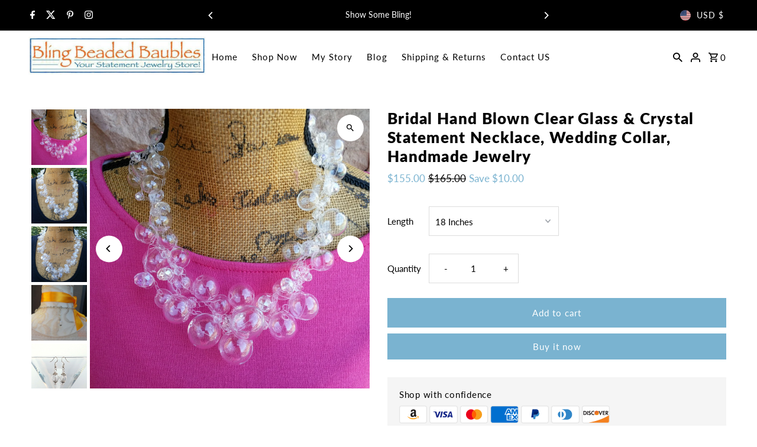

--- FILE ---
content_type: text/html; charset=utf-8
request_url: https://blingbeadedbaubles.com/recommendations/products?section_id=template--15019215454310__product-recommendations&product_id=499555237918&intent=related
body_size: 2622
content:
<div id="shopify-section-template--15019215454310__product-recommendations" class="shopify-section"><section class="product__related-container"
    id="related"
    data-aos="fade">
    <div class="row grid_wrapper">
      <div class="span-12 auto">
        <h3 style="text-align: center;">You might like</h3>
      </div>

      
      <div class="product-loop collection__page-products span-12 auto grid__wrapper edge"><div id="product-listing-6628382572646" 
            class="item product-index collection__page-product js-product-listing"
            data-aos="fade"
            data-aos-delay="100">
            <div class="prod-container">
  
   
     
   
     
   
     
   
     
   
     
      <div class="sale-item sale-item--amount icn">
        
            
            Save $20.00
          
      </div>
     
     
   

   <div class="prod-image image_square js-product-image">
     <a href="/products/copy-of-clear-all-glass-bubble-bridal-statement-collar-designer-inspired-crocheted-gift-for-her?pr_prod_strat=e5_desc&pr_rec_id=2f1b2616f&pr_rec_pid=6628382572646&pr_ref_pid=499555237918&pr_seq=uniform" title="Clear All Glass Bubble Bridal Statement Sautoir, Long Glass Necklace,  Unique Gift for Her">
       <div class="reveal">

          

            



<div class="box-ratio " style="padding-bottom: 98.67180805484146%;">
  <img src="//blingbeadedbaubles.com/cdn/shop/products/20210927_111728.jpg?v=1632767540&amp;width=1200" alt="Clear All Glass Bubble Bridal Statement Sautoir, Long Glass Necklace,  Unique Gift for Her" srcset="//blingbeadedbaubles.com/cdn/shop/products/20210927_111728.jpg?v=1632767540&amp;width=200 200w, //blingbeadedbaubles.com/cdn/shop/products/20210927_111728.jpg?v=1632767540&amp;width=300 300w, //blingbeadedbaubles.com/cdn/shop/products/20210927_111728.jpg?v=1632767540&amp;width=400 400w, //blingbeadedbaubles.com/cdn/shop/products/20210927_111728.jpg?v=1632767540&amp;width=500 500w, //blingbeadedbaubles.com/cdn/shop/products/20210927_111728.jpg?v=1632767540&amp;width=600 600w, //blingbeadedbaubles.com/cdn/shop/products/20210927_111728.jpg?v=1632767540&amp;width=700 700w, //blingbeadedbaubles.com/cdn/shop/products/20210927_111728.jpg?v=1632767540&amp;width=800 800w, //blingbeadedbaubles.com/cdn/shop/products/20210927_111728.jpg?v=1632767540&amp;width=1000 1000w, //blingbeadedbaubles.com/cdn/shop/products/20210927_111728.jpg?v=1632767540&amp;width=1200 1200w" width="1200" height="1184" loading="lazy" fetchpriority="auto" sizes="(min-width: 1601px) 2000px,
  (min-width: 768px) and (max-width: 1600px) 1200px,
  (max-width: 767px) 100vw, 900px">
</div>
<noscript><img src="//blingbeadedbaubles.com/cdn/shop/products/20210927_111728.jpg?v=1632767540&amp;width=1200" alt="Clear All Glass Bubble Bridal Statement Sautoir, Long Glass Necklace,  Unique Gift for Her" srcset="//blingbeadedbaubles.com/cdn/shop/products/20210927_111728.jpg?v=1632767540&amp;width=352 352w, //blingbeadedbaubles.com/cdn/shop/products/20210927_111728.jpg?v=1632767540&amp;width=832 832w, //blingbeadedbaubles.com/cdn/shop/products/20210927_111728.jpg?v=1632767540&amp;width=1200 1200w" width="1200" height="1184"></noscript>


          

          
            <div class="hidden">
              



<div class="box-ratio " style="padding-bottom: 100.0%;">
  <img src="//blingbeadedbaubles.com/cdn/shop/products/20210927_094820.jpg?v=1632767539&amp;width=800" alt="" srcset="//blingbeadedbaubles.com/cdn/shop/products/20210927_094820.jpg?v=1632767539&amp;width=200 200w, //blingbeadedbaubles.com/cdn/shop/products/20210927_094820.jpg?v=1632767539&amp;width=300 300w, //blingbeadedbaubles.com/cdn/shop/products/20210927_094820.jpg?v=1632767539&amp;width=400 400w, //blingbeadedbaubles.com/cdn/shop/products/20210927_094820.jpg?v=1632767539&amp;width=500 500w, //blingbeadedbaubles.com/cdn/shop/products/20210927_094820.jpg?v=1632767539&amp;width=600 600w, //blingbeadedbaubles.com/cdn/shop/products/20210927_094820.jpg?v=1632767539&amp;width=700 700w, //blingbeadedbaubles.com/cdn/shop/products/20210927_094820.jpg?v=1632767539&amp;width=800 800w" width="800" height="800" loading="lazy" fetchpriority="auto" sizes="(min-width: 1601px) 2000px,
  (min-width: 768px) and (max-width: 1600px) 1200px,
  (max-width: 767px) 100vw, 900px">
</div>
<noscript><img src="//blingbeadedbaubles.com/cdn/shop/products/20210927_094820.jpg?v=1632767539&amp;width=800" alt="" srcset="//blingbeadedbaubles.com/cdn/shop/products/20210927_094820.jpg?v=1632767539&amp;width=352 352w, //blingbeadedbaubles.com/cdn/shop/products/20210927_094820.jpg?v=1632767539&amp;width=800 800w" width="800" height="800"></noscript>

            </div>
          
</div>
     </a>
   </div>

   
<button class="quick-view-6628382572646 product-listing__quickview-trigger js-modal-open js-quickview-trigger"
       type="button"
       name="button"
       data-wau-modal-target="quickview"
       data-product-url="/products/copy-of-clear-all-glass-bubble-bridal-statement-collar-designer-inspired-crocheted-gift-for-her?pr_prod_strat=e5_desc&pr_rec_id=2f1b2616f&pr_rec_pid=6628382572646&pr_ref_pid=499555237918&pr_seq=uniform?view=quick">QUICK SHOP</button>
   

   

</div>

<div class="product-info">
  <a href="/products/copy-of-clear-all-glass-bubble-bridal-statement-collar-designer-inspired-crocheted-gift-for-her?pr_prod_strat=e5_desc&pr_rec_id=2f1b2616f&pr_rec_pid=6628382572646&pr_ref_pid=499555237918&pr_seq=uniform">
    
    <h2>Clear All Glass Bubble Bridal Statement Sautoir, Long Glass Necklace,  Unique Gift for Her</h2>
  </a><div class="product__section--rating-wrapper">
      
      <div class="product__section-rating" role="img" aria-label="5.0 out of 5.0 stars">
        <span aria-hidden="true" class="product__section-rating-star color-icon" style="--rating: 5; --rating-max: 5.0; --rating-decimal: 0;"></span>
      </div>
      <p class="product__section-rating-text caption">
        <span aria-hidden="true">5.0 / 5.0</span>
      </p>
      <p class="product__section-rating-count caption">
        <span aria-hidden="true">(1)</span>
        <span class="visually-hidden">1 total reviews</span>
      </p>
    </div>
<div class="price price--listing price--on-sale "
><dl class="price__regular">
    <dt>
      <span class="visually-hidden visually-hidden--inline">Regular Price</span>
    </dt>
    <dd>
      <span class="price-item price-item--regular">$165.00
</span>
    </dd>
  </dl>
  <dl class="price__sale">
    <dt>
      <span class="visually-hidden visually-hidden--inline">Sale Price</span>
    </dt>
    <dd>
      <span class="price-item price-item--sale">$165.00
</span>
    </dd>
    <dt>
      <span class="visually-hidden visually-hidden--inline">Regular Price</span>
    </dt>
    <dd>
      <s class="price-item price-item--regular">
        $185.00
      </s>
    </dd>
  </dl>
  <dl class="price__unit">
    <dt>
      <span class="visually-hidden visually-hidden--inline">Unit Price</span>
    </dt>
    <dd class="price-unit-price"><span></span><span aria-hidden="true">/</span><span class="visually-hidden">Translation missing: en.general.accessibility.unit_price_separator&nbsp;</span><span></span></dd>
  </dl>
</div>


  
  
  

  

  
    <div class="product--grid__swatches">
  

      <div class="prod-colors">
        <div class="color-swatch">
          <ul data-option-index="0" class="color options">
            <p class="option--title">color:</p>
            
              

                
                  <li data-option-title="Silver Plated" class="color silver-plated">
                    <a title="Silver Plated" href="/products/copy-of-clear-all-glass-bubble-bridal-statement-collar-designer-inspired-crocheted-gift-for-her?variant=39422993760358">
                      
                        
                        <span style="background-color: plated; background-image: url();"></span>
                      
                    </a>
                  </li>
                  
                
              
            
          </ul>
        </div><!-- .swatch -->
      </div>
    
  
</div>

    

</div>
          </div><div id="product-listing-1694220648550" 
            class="item product-index collection__page-product js-product-listing"
            data-aos="fade"
            data-aos-delay="200">
            <div class="prod-container">
  
   
     
   
     
   
     
   
     
   
     
      <div class="sale-item sale-item--amount icn">
        
            
            Save $20.00
          
      </div>
     
     
   

   <div class="prod-image image_square js-product-image">
     <a href="/products/copy-of-bridal-hand-blown-glass-statement-necklace-handmade-necklace?pr_prod_strat=e5_desc&pr_rec_id=2f1b2616f&pr_rec_pid=1694220648550&pr_ref_pid=499555237918&pr_seq=uniform" title="Clear Hand Blown Glass &amp; Crystal Bubble Statement Necklace - Unique Bridal Collar - Gift for Her">
       <div class="reveal">

          

            



<div class="box-ratio " style="padding-bottom: 100.0%;">
  <img src="//blingbeadedbaubles.com/cdn/shop/products/20210115_105028.jpg?v=1610734254&amp;width=1200" alt="Clear Hand Blown Glass &amp; Crystal Bubble Statement Necklace - Unique Bridal Collar - Gift for Her" srcset="//blingbeadedbaubles.com/cdn/shop/products/20210115_105028.jpg?v=1610734254&amp;width=200 200w, //blingbeadedbaubles.com/cdn/shop/products/20210115_105028.jpg?v=1610734254&amp;width=300 300w, //blingbeadedbaubles.com/cdn/shop/products/20210115_105028.jpg?v=1610734254&amp;width=400 400w, //blingbeadedbaubles.com/cdn/shop/products/20210115_105028.jpg?v=1610734254&amp;width=500 500w, //blingbeadedbaubles.com/cdn/shop/products/20210115_105028.jpg?v=1610734254&amp;width=600 600w, //blingbeadedbaubles.com/cdn/shop/products/20210115_105028.jpg?v=1610734254&amp;width=700 700w, //blingbeadedbaubles.com/cdn/shop/products/20210115_105028.jpg?v=1610734254&amp;width=800 800w, //blingbeadedbaubles.com/cdn/shop/products/20210115_105028.jpg?v=1610734254&amp;width=1000 1000w, //blingbeadedbaubles.com/cdn/shop/products/20210115_105028.jpg?v=1610734254&amp;width=1200 1200w" width="1200" height="1200" loading="lazy" fetchpriority="auto" sizes="(min-width: 1601px) 2000px,
  (min-width: 768px) and (max-width: 1600px) 1200px,
  (max-width: 767px) 100vw, 900px">
</div>
<noscript><img src="//blingbeadedbaubles.com/cdn/shop/products/20210115_105028.jpg?v=1610734254&amp;width=1200" alt="Clear Hand Blown Glass &amp; Crystal Bubble Statement Necklace - Unique Bridal Collar - Gift for Her" srcset="//blingbeadedbaubles.com/cdn/shop/products/20210115_105028.jpg?v=1610734254&amp;width=352 352w, //blingbeadedbaubles.com/cdn/shop/products/20210115_105028.jpg?v=1610734254&amp;width=832 832w, //blingbeadedbaubles.com/cdn/shop/products/20210115_105028.jpg?v=1610734254&amp;width=1200 1200w" width="1200" height="1200"></noscript>


          

          
            <div class="hidden">
              



<div class="box-ratio " style="padding-bottom: 100.0%;">
  <img src="//blingbeadedbaubles.com/cdn/shop/products/20210115_104235.jpg?v=1610734278&amp;width=800" alt="Clear Hand Blown Glass &amp; Crystal Bubble Statement Necklace - Unique Bridal Collar - Gift for Her" srcset="//blingbeadedbaubles.com/cdn/shop/products/20210115_104235.jpg?v=1610734278&amp;width=200 200w, //blingbeadedbaubles.com/cdn/shop/products/20210115_104235.jpg?v=1610734278&amp;width=300 300w, //blingbeadedbaubles.com/cdn/shop/products/20210115_104235.jpg?v=1610734278&amp;width=400 400w, //blingbeadedbaubles.com/cdn/shop/products/20210115_104235.jpg?v=1610734278&amp;width=500 500w, //blingbeadedbaubles.com/cdn/shop/products/20210115_104235.jpg?v=1610734278&amp;width=600 600w, //blingbeadedbaubles.com/cdn/shop/products/20210115_104235.jpg?v=1610734278&amp;width=700 700w, //blingbeadedbaubles.com/cdn/shop/products/20210115_104235.jpg?v=1610734278&amp;width=800 800w" width="800" height="800" loading="lazy" fetchpriority="auto" sizes="(min-width: 1601px) 2000px,
  (min-width: 768px) and (max-width: 1600px) 1200px,
  (max-width: 767px) 100vw, 900px">
</div>
<noscript><img src="//blingbeadedbaubles.com/cdn/shop/products/20210115_104235.jpg?v=1610734278&amp;width=800" alt="Clear Hand Blown Glass &amp; Crystal Bubble Statement Necklace - Unique Bridal Collar - Gift for Her" srcset="//blingbeadedbaubles.com/cdn/shop/products/20210115_104235.jpg?v=1610734278&amp;width=352 352w, //blingbeadedbaubles.com/cdn/shop/products/20210115_104235.jpg?v=1610734278&amp;width=800 800w" width="800" height="800"></noscript>

            </div>
          
</div>
     </a>
   </div>

   
<button class="quick-view-1694220648550 product-listing__quickview-trigger js-modal-open js-quickview-trigger"
       type="button"
       name="button"
       data-wau-modal-target="quickview"
       data-product-url="/products/copy-of-bridal-hand-blown-glass-statement-necklace-handmade-necklace?pr_prod_strat=e5_desc&pr_rec_id=2f1b2616f&pr_rec_pid=1694220648550&pr_ref_pid=499555237918&pr_seq=uniform?view=quick">QUICK SHOP</button>
   

   

</div>

<div class="product-info">
  <a href="/products/copy-of-bridal-hand-blown-glass-statement-necklace-handmade-necklace?pr_prod_strat=e5_desc&pr_rec_id=2f1b2616f&pr_rec_pid=1694220648550&pr_ref_pid=499555237918&pr_seq=uniform">
    
    <h2>Clear Hand Blown Glass & Crystal Bubble Statement Necklace - Unique Bridal Collar - Gift for Her</h2>
  </a><div class="product__section--rating-wrapper">
      
      <div class="product__section-rating" role="img" aria-label="5.0 out of 5.0 stars">
        <span aria-hidden="true" class="product__section-rating-star color-icon" style="--rating: 5; --rating-max: 5.0; --rating-decimal: 0;"></span>
      </div>
      <p class="product__section-rating-text caption">
        <span aria-hidden="true">5.0 / 5.0</span>
      </p>
      <p class="product__section-rating-count caption">
        <span aria-hidden="true">(1)</span>
        <span class="visually-hidden">1 total reviews</span>
      </p>
    </div>
<div class="price price--listing price--on-sale "
><dl class="price__regular">
    <dt>
      <span class="visually-hidden visually-hidden--inline">Regular Price</span>
    </dt>
    <dd>
      <span class="price-item price-item--regular">$135.00
</span>
    </dd>
  </dl>
  <dl class="price__sale">
    <dt>
      <span class="visually-hidden visually-hidden--inline">Sale Price</span>
    </dt>
    <dd>
      <span class="price-item price-item--sale">$135.00
</span>
    </dd>
    <dt>
      <span class="visually-hidden visually-hidden--inline">Regular Price</span>
    </dt>
    <dd>
      <s class="price-item price-item--regular">
        $155.00
      </s>
    </dd>
  </dl>
  <dl class="price__unit">
    <dt>
      <span class="visually-hidden visually-hidden--inline">Unit Price</span>
    </dt>
    <dd class="price-unit-price"><span></span><span aria-hidden="true">/</span><span class="visually-hidden">Translation missing: en.general.accessibility.unit_price_separator&nbsp;</span><span></span></dd>
  </dl>
</div>


  
  
  

  

  
    <div class="product--grid__swatches">
  

</div>

    

</div>
          </div><div id="product-listing-4829339222118" 
            class="item product-index collection__page-product js-product-listing"
            data-aos="fade"
            data-aos-delay="300">
            <div class="prod-container">
  
   
     
   
     
   
     
   
     
   
     
      <div class="sale-item sale-item--amount icn">
        
            
            Save $15.00
          
      </div>
     
     
   

   <div class="prod-image image_square js-product-image">
     <a href="/products/copy-of-clear-hand-blown-all-glass-bubble-bridal-statement-collar-designer-inspired-gift-for-her?pr_prod_strat=e5_desc&pr_rec_id=2f1b2616f&pr_rec_pid=4829339222118&pr_ref_pid=499555237918&pr_seq=uniform" title="Clear All Glass Bubble Bridal Statement Collar - Crocheted Gift for Her - Handmade Jewelry">
       <div class="reveal">

          

            



<div class="box-ratio " style="padding-bottom: 104.21574705517669%;">
  <img src="//blingbeadedbaubles.com/cdn/shop/products/20191014_131425_51e5bd39-8a25-4c0f-9bf5-1aced2676b5b.jpg?v=1641153786&amp;width=1200" alt="Clear Hand Blown All Glass Bubble Bridal Statement Collar - Designer Inspired Gift for Her" srcset="//blingbeadedbaubles.com/cdn/shop/products/20191014_131425_51e5bd39-8a25-4c0f-9bf5-1aced2676b5b.jpg?v=1641153786&amp;width=200 200w, //blingbeadedbaubles.com/cdn/shop/products/20191014_131425_51e5bd39-8a25-4c0f-9bf5-1aced2676b5b.jpg?v=1641153786&amp;width=300 300w, //blingbeadedbaubles.com/cdn/shop/products/20191014_131425_51e5bd39-8a25-4c0f-9bf5-1aced2676b5b.jpg?v=1641153786&amp;width=400 400w, //blingbeadedbaubles.com/cdn/shop/products/20191014_131425_51e5bd39-8a25-4c0f-9bf5-1aced2676b5b.jpg?v=1641153786&amp;width=500 500w, //blingbeadedbaubles.com/cdn/shop/products/20191014_131425_51e5bd39-8a25-4c0f-9bf5-1aced2676b5b.jpg?v=1641153786&amp;width=600 600w, //blingbeadedbaubles.com/cdn/shop/products/20191014_131425_51e5bd39-8a25-4c0f-9bf5-1aced2676b5b.jpg?v=1641153786&amp;width=700 700w, //blingbeadedbaubles.com/cdn/shop/products/20191014_131425_51e5bd39-8a25-4c0f-9bf5-1aced2676b5b.jpg?v=1641153786&amp;width=800 800w, //blingbeadedbaubles.com/cdn/shop/products/20191014_131425_51e5bd39-8a25-4c0f-9bf5-1aced2676b5b.jpg?v=1641153786&amp;width=1000 1000w, //blingbeadedbaubles.com/cdn/shop/products/20191014_131425_51e5bd39-8a25-4c0f-9bf5-1aced2676b5b.jpg?v=1641153786&amp;width=1200 1200w" width="1200" height="1251" loading="lazy" fetchpriority="auto" sizes="(min-width: 1601px) 2000px,
  (min-width: 768px) and (max-width: 1600px) 1200px,
  (max-width: 767px) 100vw, 900px">
</div>
<noscript><img src="//blingbeadedbaubles.com/cdn/shop/products/20191014_131425_51e5bd39-8a25-4c0f-9bf5-1aced2676b5b.jpg?v=1641153786&amp;width=1200" alt="Clear Hand Blown All Glass Bubble Bridal Statement Collar - Designer Inspired Gift for Her" srcset="//blingbeadedbaubles.com/cdn/shop/products/20191014_131425_51e5bd39-8a25-4c0f-9bf5-1aced2676b5b.jpg?v=1641153786&amp;width=352 352w, //blingbeadedbaubles.com/cdn/shop/products/20191014_131425_51e5bd39-8a25-4c0f-9bf5-1aced2676b5b.jpg?v=1641153786&amp;width=832 832w, //blingbeadedbaubles.com/cdn/shop/products/20191014_131425_51e5bd39-8a25-4c0f-9bf5-1aced2676b5b.jpg?v=1641153786&amp;width=1200 1200w" width="1200" height="1251"></noscript>


          

          
            <div class="hidden">
              



<div class="box-ratio " style="padding-bottom: 97.91666666666666%;">
  <img src="//blingbeadedbaubles.com/cdn/shop/products/20210808_153027.jpg?v=1641153786&amp;width=800" alt="Clear All Glass Bubble Bridal Statement Collar - Designer Inspired Crocheted Gift for Her" srcset="//blingbeadedbaubles.com/cdn/shop/products/20210808_153027.jpg?v=1641153786&amp;width=200 200w, //blingbeadedbaubles.com/cdn/shop/products/20210808_153027.jpg?v=1641153786&amp;width=300 300w, //blingbeadedbaubles.com/cdn/shop/products/20210808_153027.jpg?v=1641153786&amp;width=400 400w, //blingbeadedbaubles.com/cdn/shop/products/20210808_153027.jpg?v=1641153786&amp;width=500 500w, //blingbeadedbaubles.com/cdn/shop/products/20210808_153027.jpg?v=1641153786&amp;width=600 600w, //blingbeadedbaubles.com/cdn/shop/products/20210808_153027.jpg?v=1641153786&amp;width=700 700w, //blingbeadedbaubles.com/cdn/shop/products/20210808_153027.jpg?v=1641153786&amp;width=800 800w" width="800" height="783" loading="lazy" fetchpriority="auto" sizes="(min-width: 1601px) 2000px,
  (min-width: 768px) and (max-width: 1600px) 1200px,
  (max-width: 767px) 100vw, 900px">
</div>
<noscript><img src="//blingbeadedbaubles.com/cdn/shop/products/20210808_153027.jpg?v=1641153786&amp;width=800" alt="Clear All Glass Bubble Bridal Statement Collar - Designer Inspired Crocheted Gift for Her" srcset="//blingbeadedbaubles.com/cdn/shop/products/20210808_153027.jpg?v=1641153786&amp;width=352 352w, //blingbeadedbaubles.com/cdn/shop/products/20210808_153027.jpg?v=1641153786&amp;width=800 800w" width="800" height="783"></noscript>

            </div>
          
</div>
     </a>
   </div>

   
<button class="quick-view-4829339222118 product-listing__quickview-trigger js-modal-open js-quickview-trigger"
       type="button"
       name="button"
       data-wau-modal-target="quickview"
       data-product-url="/products/copy-of-clear-hand-blown-all-glass-bubble-bridal-statement-collar-designer-inspired-gift-for-her?pr_prod_strat=e5_desc&pr_rec_id=2f1b2616f&pr_rec_pid=4829339222118&pr_ref_pid=499555237918&pr_seq=uniform?view=quick">QUICK SHOP</button>
   

   

</div>

<div class="product-info">
  <a href="/products/copy-of-clear-hand-blown-all-glass-bubble-bridal-statement-collar-designer-inspired-gift-for-her?pr_prod_strat=e5_desc&pr_rec_id=2f1b2616f&pr_rec_pid=4829339222118&pr_ref_pid=499555237918&pr_seq=uniform">
    
    <h2>Clear All Glass Bubble Bridal Statement Collar - Crocheted Gift for Her - Handmade Jewelry</h2>
  </a>
<div class="price price--listing price--on-sale "
><dl class="price__regular">
    <dt>
      <span class="visually-hidden visually-hidden--inline">Regular Price</span>
    </dt>
    <dd>
      <span class="price-item price-item--regular">$160.00
</span>
    </dd>
  </dl>
  <dl class="price__sale">
    <dt>
      <span class="visually-hidden visually-hidden--inline">Sale Price</span>
    </dt>
    <dd>
      <span class="price-item price-item--sale">$160.00
</span>
    </dd>
    <dt>
      <span class="visually-hidden visually-hidden--inline">Regular Price</span>
    </dt>
    <dd>
      <s class="price-item price-item--regular">
        $175.00
      </s>
    </dd>
  </dl>
  <dl class="price__unit">
    <dt>
      <span class="visually-hidden visually-hidden--inline">Unit Price</span>
    </dt>
    <dd class="price-unit-price"><span></span><span aria-hidden="true">/</span><span class="visually-hidden">Translation missing: en.general.accessibility.unit_price_separator&nbsp;</span><span></span></dd>
  </dl>
</div>


  
  
  

  

  
    <div class="product--grid__swatches">
  

      <div class="prod-colors">
        <div class="color-swatch">
          <ul data-option-index="0" class="color options">
            <p class="option--title">color:</p>
            
              

                
                  <li data-option-title="Gold Plated" class="color gold-plated">
                    <a title="Gold Plated" href="/products/copy-of-clear-hand-blown-all-glass-bubble-bridal-statement-collar-designer-inspired-gift-for-her?variant=31780811898982">
                      
                        
                        <span style="background-color: plated; background-image: url();"></span>
                      
                    </a>
                  </li>
                  
                
              
            
              

                
                  <li data-option-title="Silver Plated" class="color silver-plated">
                    <a title="Silver Plated" href="/products/copy-of-clear-hand-blown-all-glass-bubble-bridal-statement-collar-designer-inspired-gift-for-her?variant=31780811931750">
                      
                        
                        <span style="background-color: plated; background-image: url();"></span>
                      
                    </a>
                  </li>
                  
                
              
            
          </ul>
        </div><!-- .swatch -->
      </div>
    
  
</div>

    

</div>
          </div><div id="product-listing-575865618462" 
            class="item product-index collection__page-product js-product-listing"
            data-aos="fade"
            data-aos-delay="400">
            <div class="prod-container">
  
   
     
   
     
   
     
   
     
   
     
   
     
   
     
      <div class="sale-item sale-item--amount icn">
        
            
            Save $25.00
          
      </div>
     
     
   

   <div class="prod-image image_square js-product-image">
     <a href="/products/copy-of-hand-blown-glass-statement-choker-chanel-in-bubbles-wedding-necklace?pr_prod_strat=e5_desc&pr_rec_id=2f1b2616f&pr_rec_pid=575865618462&pr_ref_pid=499555237918&pr_seq=uniform" title="Clear Hand Blown All Glass Bubble Statement Choker - Unique One of a Kind Gift for Her">
       <div class="reveal">

          

            



<div class="box-ratio " style="padding-bottom: 99.38080495356039%;">
  <img src="//blingbeadedbaubles.com/cdn/shop/products/20220509_150350.jpg?v=1652136298&amp;width=1200" alt="Clear Hand Blown All Glass Bubble Statement Choker - Unique One of a Kind Gift for Her" srcset="//blingbeadedbaubles.com/cdn/shop/products/20220509_150350.jpg?v=1652136298&amp;width=200 200w, //blingbeadedbaubles.com/cdn/shop/products/20220509_150350.jpg?v=1652136298&amp;width=300 300w, //blingbeadedbaubles.com/cdn/shop/products/20220509_150350.jpg?v=1652136298&amp;width=400 400w, //blingbeadedbaubles.com/cdn/shop/products/20220509_150350.jpg?v=1652136298&amp;width=500 500w, //blingbeadedbaubles.com/cdn/shop/products/20220509_150350.jpg?v=1652136298&amp;width=600 600w, //blingbeadedbaubles.com/cdn/shop/products/20220509_150350.jpg?v=1652136298&amp;width=700 700w, //blingbeadedbaubles.com/cdn/shop/products/20220509_150350.jpg?v=1652136298&amp;width=800 800w, //blingbeadedbaubles.com/cdn/shop/products/20220509_150350.jpg?v=1652136298&amp;width=1000 1000w, //blingbeadedbaubles.com/cdn/shop/products/20220509_150350.jpg?v=1652136298&amp;width=1200 1200w" width="1200" height="1193" loading="lazy" fetchpriority="auto" sizes="(min-width: 1601px) 2000px,
  (min-width: 768px) and (max-width: 1600px) 1200px,
  (max-width: 767px) 100vw, 900px">
</div>
<noscript><img src="//blingbeadedbaubles.com/cdn/shop/products/20220509_150350.jpg?v=1652136298&amp;width=1200" alt="Clear Hand Blown All Glass Bubble Statement Choker - Unique One of a Kind Gift for Her" srcset="//blingbeadedbaubles.com/cdn/shop/products/20220509_150350.jpg?v=1652136298&amp;width=352 352w, //blingbeadedbaubles.com/cdn/shop/products/20220509_150350.jpg?v=1652136298&amp;width=832 832w, //blingbeadedbaubles.com/cdn/shop/products/20220509_150350.jpg?v=1652136298&amp;width=1200 1200w" width="1200" height="1193"></noscript>


          

          
            <div class="hidden">
              



<div class="box-ratio " style="padding-bottom: 100.0%;">
  <img src="//blingbeadedbaubles.com/cdn/shop/products/20210423_142012_large_23bf5b10-64a9-4967-97eb-66524729a50b.jpg?v=1652136298&amp;width=800" alt="Clear Hand Blown All Glass Bubble Statement Choker - Unique One of a Kind Gift for Her" srcset="//blingbeadedbaubles.com/cdn/shop/products/20210423_142012_large_23bf5b10-64a9-4967-97eb-66524729a50b.jpg?v=1652136298&amp;width=200 200w, //blingbeadedbaubles.com/cdn/shop/products/20210423_142012_large_23bf5b10-64a9-4967-97eb-66524729a50b.jpg?v=1652136298&amp;width=300 300w, //blingbeadedbaubles.com/cdn/shop/products/20210423_142012_large_23bf5b10-64a9-4967-97eb-66524729a50b.jpg?v=1652136298&amp;width=400 400w, //blingbeadedbaubles.com/cdn/shop/products/20210423_142012_large_23bf5b10-64a9-4967-97eb-66524729a50b.jpg?v=1652136298&amp;width=500 500w, //blingbeadedbaubles.com/cdn/shop/products/20210423_142012_large_23bf5b10-64a9-4967-97eb-66524729a50b.jpg?v=1652136298&amp;width=600 600w, //blingbeadedbaubles.com/cdn/shop/products/20210423_142012_large_23bf5b10-64a9-4967-97eb-66524729a50b.jpg?v=1652136298&amp;width=700 700w, //blingbeadedbaubles.com/cdn/shop/products/20210423_142012_large_23bf5b10-64a9-4967-97eb-66524729a50b.jpg?v=1652136298&amp;width=800 800w" width="800" height="800" loading="lazy" fetchpriority="auto" sizes="(min-width: 1601px) 2000px,
  (min-width: 768px) and (max-width: 1600px) 1200px,
  (max-width: 767px) 100vw, 900px">
</div>
<noscript><img src="//blingbeadedbaubles.com/cdn/shop/products/20210423_142012_large_23bf5b10-64a9-4967-97eb-66524729a50b.jpg?v=1652136298&amp;width=800" alt="Clear Hand Blown All Glass Bubble Statement Choker - Unique One of a Kind Gift for Her" srcset="//blingbeadedbaubles.com/cdn/shop/products/20210423_142012_large_23bf5b10-64a9-4967-97eb-66524729a50b.jpg?v=1652136298&amp;width=352 352w, //blingbeadedbaubles.com/cdn/shop/products/20210423_142012_large_23bf5b10-64a9-4967-97eb-66524729a50b.jpg?v=1652136298&amp;width=800 800w" width="800" height="800"></noscript>

            </div>
          
</div>
     </a>
   </div>

   
<button class="quick-view-575865618462 product-listing__quickview-trigger js-modal-open js-quickview-trigger"
       type="button"
       name="button"
       data-wau-modal-target="quickview"
       data-product-url="/products/copy-of-hand-blown-glass-statement-choker-chanel-in-bubbles-wedding-necklace?pr_prod_strat=e5_desc&pr_rec_id=2f1b2616f&pr_rec_pid=575865618462&pr_ref_pid=499555237918&pr_seq=uniform?view=quick">QUICK SHOP</button>
   

   

</div>

<div class="product-info">
  <a href="/products/copy-of-hand-blown-glass-statement-choker-chanel-in-bubbles-wedding-necklace?pr_prod_strat=e5_desc&pr_rec_id=2f1b2616f&pr_rec_pid=575865618462&pr_ref_pid=499555237918&pr_seq=uniform">
    
    <h2>Clear Hand Blown All Glass Bubble Statement Choker - Unique One of a Kind Gift for Her</h2>
  </a>
<div class="price price--listing price--on-sale "
><dl class="price__regular">
    <dt>
      <span class="visually-hidden visually-hidden--inline">Regular Price</span>
    </dt>
    <dd>
      <span class="price-item price-item--regular">$130.00
</span>
    </dd>
  </dl>
  <dl class="price__sale">
    <dt>
      <span class="visually-hidden visually-hidden--inline">Sale Price</span>
    </dt>
    <dd>
      <span class="price-item price-item--sale">$130.00
</span>
    </dd>
    <dt>
      <span class="visually-hidden visually-hidden--inline">Regular Price</span>
    </dt>
    <dd>
      <s class="price-item price-item--regular">
        $155.00
      </s>
    </dd>
  </dl>
  <dl class="price__unit">
    <dt>
      <span class="visually-hidden visually-hidden--inline">Unit Price</span>
    </dt>
    <dd class="price-unit-price"><span></span><span aria-hidden="true">/</span><span class="visually-hidden">Translation missing: en.general.accessibility.unit_price_separator&nbsp;</span><span></span></dd>
  </dl>
</div>


  
  
  

  

  
    <div class="product--grid__swatches">
  

</div>

    

</div>
          </div><style>
          .collection__page-products {
            grid-template-columns: repeat(4, 1fr);
          }
          #related .prod-image > a {
            padding: 1px;
            outline-offset: -1px !important;
          }
        </style>
    </div>
  </section>
</div>